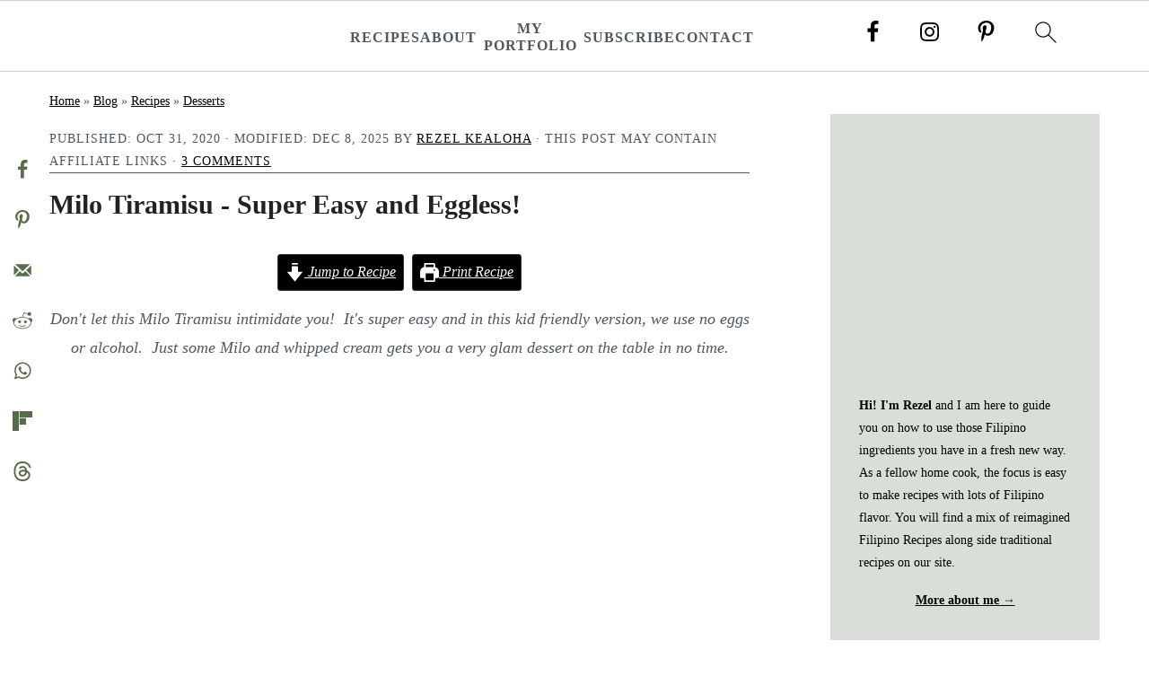

--- FILE ---
content_type: text/css; charset=UTF-8
request_url: https://cdn.shortpixel.ai/spai/q_+ret_auto+to_webp/rezelkealoha.com/wp-content/themes/cookdpro-v444/style.css?ver=4.4.4
body_size: 7285
content:
@charset "UTF-8";
/*! normalize.css v7.0.0 | MIT License | github.com/necolas/normalize.css */
 html{line-height:1.15;-webkit-text-size-adjust:100%;-ms-text-size-adjust:100%}body{margin:0}article,aside,footer,header,nav,section{display:block}h1{font-size:2em;margin:.67em 0}figcaption,figure,main{display:block}figure{margin:20px 0}hr{-moz-box-sizing:content-box;-webkit-box-sizing:content-box;box-sizing:content-box;height:0;overflow:visible}pre{font-family:monospace,monospace;font-size:1em}a{background-color:#fff0;-webkit-text-decoration-skip:objects}abbr[title]{border-bottom:none;text-decoration:underline;text-decoration:underline dotted}b,strong{font-weight:inherit}b,strong{font-weight:bolder}code,kbd,pre,samp{font-family:monospace,monospace;font-size:1em;white-space:pre-line;box-shadow:1px 1px 3px #CCCCCCC;padding:17px;margin:17px 0}dfn{font-style:italic}mark{background-color:#ff0;color:#000}small{font-size:80%}sub,sup{font-size:75%;line-height:0;position:relative;vertical-align:baseline}sub{bottom:-.25em}sup{top:-.5em}audio,video{display:inline-block}audio:not([controls]){display:none;height:0}img{border-style:none}svg:not(:root){overflow:hidden}button,input,optgroup,select,textarea{font-family:sans-serif;font-size:100%;line-height:1.15;margin:0}button,input{overflow:visible}button,select{text-transform:none}button,html [type="button"],[type="reset"],[type="submit"]{-webkit-appearance:button}button::-moz-focus-inner,[type="button"]::-moz-focus-inner,[type="reset"]::-moz-focus-inner,[type="submit"]::-moz-focus-inner{border-style:none;padding:0}button:-moz-focusring,[type="button"]:-moz-focusring,[type="reset"]:-moz-focusring,[type="submit"]:-moz-focusring{outline:1px dotted ButtonText}fieldset{padding:.35em .75em .625em}legend{-moz-box-sizing:border-box;-webkit-box-sizing:border-box;box-sizing:border-box;color:inherit;display:table;max-width:100%;padding:0;white-space:normal}progress{display:inline-block;vertical-align:baseline}textarea{overflow:auto}[type="checkbox"],[type="radio"]{-moz-box-sizing:border-box;-webkit-box-sizing:border-box;box-sizing:border-box;padding:0}[type="number"]::-webkit-inner-spin-button,[type="number"]::-webkit-outer-spin-button{height:auto}[type="search"]{outline-offset:-2px;-webkit-appearance:textfield}[type="search"]::-webkit-search-cancel-button,[type="search"]::-webkit-search-decoration{-webkit-appearance:none}::-webkit-file-upload-button{font:inherit;-webkit-appearance:button}details,menu{display:block}summary{display:list-item}canvas{display:inline-block}template{display:none}[hidden]{display:none}*,input[type="search"]{-moz-box-sizing:border-box;-webkit-box-sizing:border-box;box-sizing:border-box}.author-box:after,.clear:after,.clearfix:after,.entry:after,.entry-content:after,.footer-widgets:after,.nav-primary:after,.nav-secondary:after,.pagination:after,.site-container:after,.site-footer:after,.site-header:after,.site-inner:after,.widget:after,.widget-area:after,.after-entry:after,.comment-respond:after,.wrap:after{clear:both;content:" ";display:table}.clear,.clear-line{clear:both;margin-bottom:30px}html,body{overflow-x:hidden}body{background:#fff;color:#50575f;font-family:"Source Sans Pro",sans-serif;font-size:100%;font-weight:300;letter-spacing:.02em;line-height:1.8}a,button,input:focus,input[type="button"],input[type="reset"],input[type="submit"],textarea:focus{-webkit-transition:all 0.1s ease-in-out;transition:all 0.1s ease-in-out}::-moz-selection{background:#111;color:#fff}::selection{background:#111;color:#fff}a{color:#555}a:hover{color:#222}.entry-content a,.site-title a,.sidebar a{color:#333;outline:none;text-decoration:underline}.entry-content a:hover,.site-title a:hover,.sidebar a:hover{color:#555}.header-image .site-title a{border-bottom:0}a:hover img,a:focus img{opacity:.9;-webkit-transition:opacity 0.2s ease-in-out;transition:opacity 0.2s ease-in-out}hr{background:#fff0;border-top:1px solid #eee;color:#fff;margin-bottom:40px}p{margin:5px 0 15px;padding:0}strong{font-weight:600}ol,ul{margin:0;padding:0}blockquote{color:#222;font-family:"IM Fell Double Pica",serif;font-size:27px;font-weight:300;line-height:1.1;padding:0 15%;text-align:center;text-transform:lowercase}blockquote:before,blockquote:after{background:#ddd;content:"";display:block;height:1px;margin:10% auto;width:50px}blockquote em{color:#666;font-family:"NeueHaasUnicaPro-Light",serif;font-size:17px}pre{background:#111;color:#CCCCCCC;overflow:scroll;padding:0 20px;white-space:pre}cite{font-style:normal}h1,h2,h3,h4,h5,h6{color:#222;font-family:"IM Fell Double Pica",serif;font-weight:400;letter-spacing:2px;line-height:1.4;margin:10px 0 16px;padding:0;text-transform:lowercase}h1{font-size:37px}h2{font-size:31px}h3{font-size:27px}h4{font-size:17px}h5{font-size:14px}h6{font-size:12px}embed,iframe,img,object,video,.wp-caption{max-width:100%}img{height:auto}.featured-content img,.gallery img{margin-bottom:0;width:auto}figcaption{text-align:center}@media only screen and (min-width:600px){figcaption{font-size:.8em}}.gallery{overflow:hidden}.gallery-item{float:left;margin:0 0 28px;text-align:center}.gallery-columns-2 .gallery-item{width:50%}.gallery-columns-3 .gallery-item{width:33%}.gallery-columns-4 .gallery-item{width:25%}.gallery-columns-5 .gallery-item{width:20%}.gallery-columns-6 .gallery-item{width:16.6666%}.gallery-columns-7 .gallery-item{width:14.2857%}.gallery-columns-8 .gallery-item{width:12.5%}.gallery-columns-9 .gallery-item{width:11.1111%}.gallery img{border:1px solid #eee;height:auto;padding:4px}.gallery img:hover,.gallery img:focus{border:1px solid #999}input,select,textarea{border:1px solid #eee;-webkit-box-shadow:0 0 0 #fff;-webkit-box-shadow:0 0 0 #fff;box-shadow:0 0 0 #fff;color:#999;font-weight:300;letter-spacing:.5px;padding:17px;width:100%}input:focus,textarea:focus{outline:none}::-moz-placeholder{color:#000}::-webkit-input-placeholder{color:#000}.button,.button-secondary,button,input[type="button"],input[type="reset"],input[type="submit"]{background:#fff0;border:1px solid #222;-webkit-border-radius:3px;border-radius:3px;-webkit-box-shadow:none;box-shadow:none;color:#222;cursor:pointer;font-style:normal;font-weight:400;letter-spacing:2px;padding:15px 20px;text-transform:uppercase;width:auto}a.button{text-decoration:none!important}.button:hover,.button:focus,button:hover,button:focus,input:hover[type="button"],input:focus[type="button"],input:hover[type="reset"],input:focus[type="reset"],input:hover[type="submit"],input:focus[type="submit"]{background:#222;color:#fff}.button-secondary{background:#fafafa;color:#50575f}.button-secondary:hover,.button-secondary:focus{background:#50575f;color:#fff}input[type="search"]::-webkit-search-cancel-button,input[type="search"]::-webkit-search-results-button{display:none}.site-container{margin:0 auto}.wrap,.content-sidebar-wrap,.alt-sidebar-content .site-inner{margin:0 auto;max-width:1170px}.site-inner{margin-top:40px;padding:15px 0}@media only screen and (min-width:1100px){.cookd-has-image .site-container:before{background-color:#f5f5f5;-webkit-background-size:cover;background-size:cover;content:"";display:block;height:400px;position:absolute;width:100%;z-index:-1}.cookd-has-image .site-inner:before{background:#f5f5f5;content:"";display:block;float:none;height:400px;margin:0 0 -380px;position:relative;-ms-transform:skewY(3.5deg);-webkit-transform:skewY(3.5deg);transform:skewY(3.5deg);-ms-transform-origin:100% 0;-webkit-transform-origin:100% 0;transform-origin:100% 0;width:100%;z-index:-1}}.single.single-product .site-container:before,.single.single-product .site-inner:before{background:#fff0;background-color:#fff0;height:auto;margin:0}.content-sidebar-sidebar .content-sidebar-wrap,.sidebar-content-sidebar .content-sidebar-wrap,.sidebar-sidebar-content .content-sidebar-wrap,.alt-sidebar-content .content-sidebar-wrap,.alt-sidebar-content .content{width:900px}.content-sidebar-sidebar .content-sidebar-wrap{float:left}.sidebar-content-sidebar .content-sidebar-wrap,.sidebar-sidebar-content .content-sidebar-wrap,.alt-sidebar-content .content-sidebar-wrap,.alt-sidebar-content .content{float:right}.content{float:right;width:66.66666667%}.content-sidebar .content,.content-sidebar-sidebar .content,.sidebar-content-sidebar .content{float:left}.content-sidebar-sidebar .content,.sidebar-content-sidebar .content,.sidebar-sidebar-content .content{width:500px}.full-width-content .content,.full-width-slim .content{float:none;width:100%}.full-width-slim .content{margin:0 auto;max-width:750px}.sidebar-primary{float:right;width:300px}.sidebar-content .sidebar-primary,.sidebar-sidebar-content .sidebar-primary{float:left}.sidebar-secondary{float:left;width:240px}.content-sidebar-sidebar .sidebar-secondary{float:right}.five-sixths,.four-sixths,.one-fourth,.one-half,.one-sixth,.one-third,.three-fourths,.three-sixths,.two-fourths,.two-sixths,.two-thirds{float:left;margin-left:2.564102564102564%}.one-half,.three-sixths,.two-fourths{width:48.717948717948715%}.one-third,.two-sixths{width:31.623931623931625%}.four-sixths,.two-thirds{width:65.81196581196582%}.one-fourth{width:23.076923076923077%}.three-fourths{width:74.35897435897436%}.one-sixth{width:14.52991452991453%}.five-sixths{width:82.90598290598291%}.first{clear:both;margin-left:0}.avatar{-webkit-border-radius:50%;border-radius:50%;float:left}.alignleft .avatar,.author-box .avatar{margin-right:30px}.alignright .avatar{margin-left:30px}.comment .avatar{margin:0 20px 30px 0}.entry-comments .avatar{height:60px;width:60px}.archive .avatar,.author-box .avatar,.entry-avatar .avatar{height:120px;width:120px}.archive .avatar,.entry-avatar .avatar{background-color:#fff;float:none;margin-bottom:40px;margin-top:-65px;padding:5px}.archive .avatar{margin-bottom:20px;margin-right:0;margin-top:-20px}.user-profile .alignleft,.user-profile .alignright{margin:0}.user-profile .alignleft .avatar,.user-profile .author-box .avatar{margin-right:10px}.user-profile .alignright .avatar{margin-left:10px}.breadcrumb,#breadcrumbs{margin-bottom:10px}.archive-description,.author-box{clear:both;margin-bottom:40px}.single .author-box{border-top:1px solid #ddd;margin-bottom:100px;padding-top:100px}.archive .author-box,.archive-description{margin-bottom:17px;text-align:center}.archive-title,.author-box-title{font-size:24px;margin-bottom:10px}.archive-description p:last-child,.author-box p:last-child{margin-bottom:0}.search-form{border:1px solid #eee;overflow:hidden}.search-form input{border:0;clear:none;display:inline;float:left;margin-bottom:0;padding:14px 20px}.search-form input[type="search"]{width:77%}.search-form input[type="submit"]{background:none;border:none;color:#555;float:right;font-family:FontAwesome;font-size:11px;padding:17px;vertical-align:middle;width:auto}.search-form input:hover[type="submit"]{color:#222}img.centered,.aligncenter,.aligncenter img{display:block;margin:0 auto 22px}img.alignnone{margin-bottom:12px}.alignleft{float:left;margin-right:40px;max-width:100%;text-align:left}.sidebar .alignleft{margin-right:10px}.alignright{float:right;margin-left:40px;max-width:100%;text-align:right}img.alignleft,.wp-caption.alignleft{margin:0 22px 22px 0}img.alignright,.wp-caption.alignright{margin:0 0 22px 22px}.wp-caption-text{font-size:11px;font-style:italic;margin:0;text-align:center}.wp-caption{max-width:100%!important}.widget_calendar table{width:100%}.widget_calendar td{text-align:center}.single .wp-post-image{display:block;margin:0 auto 40px}.sidebar .entry-title{font-size:17px;font-weight:300}h1.entry-title,.entry-title a{border:0;color:#222;font-style:normal;text-decoration:none;line-height:1.2;margin-bottom:15px}.entry-title a:hover,.sidebar .widgettitle a:hover{color:#555}.widgettitle{color:#222;font-family:"Source Sans Pro",sans-serif;font-size:11px;margin:0 0 10px;text-transform:uppercase}.sidebar .widgettitle a{border:none}.archive-title{font-size:20px;margin-bottom:22px}.screen-reader-text,.screen-reader-text span,.screen-reader-shortcut{background:#fff;border:0;clip:rect(0,0,0,0);color:#50575f;height:1px;overflow:hidden;position:absolute!important;width:1px}.screen-reader-text:focus,.screen-reader-shortcut:focus,.genesis-nav-menu .search input[type="submit"]:focus,.widget_search input[type="submit"]:focus{-webkit-box-shadow:0 0 2px 2px rgb(0 0 0 / .6);box-shadow:none;clip:auto!important;color:#222;display:block;font-size:1em;font-weight:700;height:auto;padding:15px 23px 14px;text-decoration:none;width:auto;z-index:100000}.more-link{position:relative}.genesis-skip-link li{height:0;list-style:none;width:0}.cookd .facetwp-facet{margin-bottom:10px}.cookd .facetwp .button{background:#f5f5f5;border:0;color:#222;font-size:11px;padding:0 7px}.cookd .facetwp .button:hover{border:0;color:#555}.featured-content .alignleft,.featured-content .alignright{max-width:40%}.grid-image,.simple-grid .entry-image-link{background:#fafafa;border-bottom:0;display:block}.grid-image:hover,.simple-grid .entry-image-link:hover{background:#222}.grid-image:hover img,.simple-grid .entry-image-link:hover img{opacity:.77}.simple-grid.one-third .entry-title,.simple-grid.one-fourth .entry-title,.simple-grid.one-sixth .entry-title{font-size:17px}.simple-grid .entry-meta{border-bottom:1px solid #555;color:#555;margin:7px 0}.enews-widget{background:#fafafa;padding:37px;text-align:center}.enews-widget .enews{margin:0 auto;max-width:470px}.enews-widget .enews:before{color:#222;content:"\f097";display:block;font-family:"FontAwesome";font-size:27px;-moz-osx-font-smoothing:grayscale;-webkit-font-smoothing:antialiased;height:27px;margin-bottom:37px}.enews-widget .widgettitle{color:#222;font-size:17px}.enews-widget p{font-style:italic;margin-bottom:37px}.enews-widget input{border:0;-webkit-border-radius:3px;border-radius:3px;clear:both;display:block;float:none;margin:0 auto 7px}.enews-widget input[type="submit"]{clear:both;float:right}.enews-widget input:before[type="submit"]{content:"\f345";display:inline-block;font-family:"dashicons";font-size:17px;height:17px}.home-middle .enews-widget{background:#fff0;margin:40px 0;padding:37px 0}@media only screen and (min-width:640px){.home-middle .enews-widget{margin:80px 0}}@media only screen and (min-width:960px){.home-middle .enews-widget{margin:150px 0}}.home-middle .enews-widget{background:#f5f5f5;position:relative;z-index:1}.home-middle .enews-widget{position:relative;z-index:1}.home-middle .enews-widget:before{-webkit-backface-visibility:hidden;background:inherit;content:"";display:block;height:50%;position:absolute;right:0;left:0;z-index:-1}.home-middle .enews-widget:before{top:0;-ms-transform:skewY(3.5deg);-webkit-transform:skewY(3.5deg);transform:skewY(3.5deg);-ms-transform-origin:100% 0;-webkit-transform-origin:100% 0;transform-origin:100% 0}.home-middle .enews-widget:after{bottom:0;-ms-transform:skewY(3.5deg);-webkit-transform:skewY(3.5deg);transform:skewY(3.5deg);-ms-transform-origin:0 100%;-webkit-transform-origin:0 100%;transform-origin:0 100%}.home-middle .enews-widget{position:relative;z-index:1}.home-middle .enews-widget:after{-webkit-backface-visibility:hidden;background:inherit;content:"";display:block;height:50%;position:absolute;right:0;left:0;z-index:-1}.home-middle .enews-widget .widgettitle{font-size:27px}.home-middle .enews{overflow:hidden;padding:0 37px}.share-before{margin:37px 0}.content a.count,.content a.count:hover,.content a.share,.content a.share:hover{border:none}.content .share-filled .share{-webkit-border-bottom-left-radius:0;border-bottom-left-radius:0;-webkit-border-top-left-radius:0;border-top-left-radius:0}.content .share-filled .count{-webkit-border-bottom-right-radius:0;border-bottom-right-radius:0;-webkit-border-top-right-radius:0;border-top-right-radius:0}.content .share-filled .facebook .count,.content .share-filled .facebook .count:hover,.content .share-filled .googlePlus .count,.content .share-filled .googlePlus .count:hover,.content .share-filled .linkedin .count,.content .share-filled .linkedin .count:hover,.content .share-filled .pinterest .count,.content .share-filled .pinterest .count:hover,.content .share-filled .stumbleupon .count,.content .share-filled .stumbleupon .count:hover,.content .share-filled .twitter .count,.content .share-filled .twitter .count:hover{border:1px solid #222;color:#222}.content .share-filled .facebook .share,.content .share-filled .facebook:hover .count,.content .share-filled .googlePlus .share,.content .share-filled .googlePlus:hover .count,.content .share-filled .linkedin .share,.content .share-filled .linkedin:hover .count,.content .share-filled .pinterest .share,.content .share-filled .pinterest:hover .count,.content .share-filled .stumbleupon .share,.content .share-filled .stumbleupon:hover .count,.content .share-filled .twitter .share,.content .share-filled .twitter:hover .count{background:#222222!important}.content .share-filled .facebook:hover .count,.content .share-filled .googlePlus:hover .count,.content .share-filled .linkedin:hover .count,.content .share-filled .pinterest:hover .count,.content .share-filled .stumbleupon:hover .count,.content .share-filled .twitter:hover .count{color:#222}div.gform_wrapper input[type="email"],div.gform_wrapper input[type="text"],div.gform_wrapper textarea,div.gform_wrapper .ginput_complex label{font-size:16px;padding:8px}div.gform_wrapper .ginput_complex label{padding:0}div.gform_wrapper li,div.gform_wrapper form li{margin:16px 0 0}div.gform_wrapper .gform_footer input[type="submit"]{font-size:12px}.home .site-inner{margin-top:0}.home-top .featured-content .one-third{margin:0;width:33.3333333%}.home-top .featured-content .entry-title{text-align:center}.home-top .simple-grid.one-third .entry-title{font-size:27px;padding:0 5%}.home-top .entry-meta{margin:0 auto;max-width:70%;text-align:center}.home-middle .featured-content{margin:0 auto 77px;max-width:1170px}.site-header{background-color:#fff}.title-area{display:inline-block;font-weight:400;margin:0;padding:20px 0;text-align:center;width:300px}.header-image .title-area{padding:0}.site-title{font-size:47px;font-weight:300;letter-spacing:4px;line-height:1.4;margin:0;text-transform:lowercase}.site-title a{color:#222;font-family:"IM Fell Double Pica",serif;font-style:normal;min-height:50px}.site-title a:hover,.site-title a:focus{color:#50575f}.site-description{height:0;margin:0;text-indent:-9999px}.header-full-width .title-area,.header-full-width .site-title{width:100%}.header-image .site-title a{width:100%}.site-header .widget-area,.site-header .widget-area .genesis-nav-menu{float:right;padding:27px 0 22px;text-align:right;width:730px}.header-image .site-header .widget-area{padding:20px 0}.site-header .search-form{float:right;margin-top:22px;width:300px}.genesis-nav-menu{background:#fff;clear:both;padding:0;text-align:center;width:100%}.genesis-nav-menu .menu-item{display:inline-block;font-weight:400;letter-spacing:2px;line-height:1;margin:0;padding:0;text-align:left;min-height:52px}.genesis-nav-menu a{border:0;color:#50575f;display:block;font-style:normal;margin:11px;padding:7px 11px;position:relative;text-decoration:none;text-transform:uppercase}.genesis-nav-menu a:hover,.genesis-nav-menu a:focus,.genesis-nav-menu .current-menu-item>a,.genesis-nav-menu .sub-menu .current-menu-item>a:hover,.genesis-nav-menu .sub-menu .current-menu-item>a:focus{background:#f5f5f5}.genesis-nav-menu .sub-menu{border-bottom:5px solid #50575f;opacity:0;position:absolute;left:-9999px;-webkit-transition:opacity 0.4s ease-in-out;transition:opacity 0.4s ease-in-out;width:200px;z-index:2000}.genesis-nav-menu .sub-menu a{background-color:#fff;letter-spacing:1px;margin:0 auto;padding:20px;position:relative;width:200px}.genesis-nav-menu .sub-menu .sub-menu{margin:-52px 0 0 200px}.genesis-nav-menu .menu-item:hover,.genesis-nav-menu .menu-item:focus,.genesis-nav-menu .menu-item.menu-item-hover{position:static}.genesis-nav-menu .sub-menu .current-menu-item>a{color:#999}.genesis-nav-menu .sub-menu a:hover,.genesis-nav-menu .sub-menu a:focus,.genesis-nav-menu .sub-menu .current-menu-item>a:hover,.genesis-nav-menu .sub-menu .current-menu-item>a:focus{background:#fafafa}.genesis-nav-menu .menu-item:hover>.sub-menu,.genesis-nav-menu .menu-item:focus>.sub-menu,.genesis-nav-menu .menu-item.menu-item-hover>.sub-menu{opacity:1;left:auto}.genesis-nav-menu>.first>a{padding-left:0}.genesis-nav-menu>.last>a{padding-right:0}.genesis-nav-menu>.right{color:#fff;float:right;list-style-type:none;padding:30px 0}.genesis-nav-menu>.right>a{display:inline;padding:0}.genesis-nav-menu>.rss>a{margin-left:48px}.genesis-nav-menu>.search{padding:10px 0 0}.sidebar .menu-item a{text-decoration:none}.genesis-nav-menu #feast-search{vertical-align:middle;margin:0;padding:0}.menu-toggle,.sub-menu-toggle{display:none;visibility:hidden}.site-header .sub-menu{border-top:1px solid #eee;margin:0 0 20px}.site-header .sub-menu .sub-menu{margin-top:-55px}.nav-primary{border-bottom:1px solid #eee;border-top:1px solid #eee;display:block;margin:0;width:100%}.nav-primary .wrap{max-width:100%}.nav-secondary{border-bottom:1px solid #eee;border-top:1px solid #eee;display:block;margin:0;width:100%}.nav-secondary .wrap{max-width:100%}.entry-content a,.author-box a,.user-profile a{border:0;display:inline;font-style:italic;font-weight:400;-webkit-transition:none;transition:none}.entry-content a:hover,.author-box a:hover,.user-profile a:hover{background:#f5f5f5;border:0;color:#222}.entry-content .attachment a,.entry-content .gallery a{border:none}.entry-content ol,.entry-content p,.entry-content ul,.quote-caption{margin-bottom:30px}.entry-content ol li,.entry-content ul li{margin-left:20px}.entry-content ol li{list-style-type:decimal}.entry-content ul li{list-style-type:disc}.entry-content ol ol,.entry-content ul ul,.entry-content .wp-caption p{margin-bottom:20px}.entry-meta{border-bottom:1px solid #555;color:#50575f;font-weight:400;letter-spacing:1px;margin:17px 0;text-transform:uppercase}.entry-meta a{color:inherit}.entry-meta a:hover{color:#555}.post-edit-link{float:right}.entry-footer .entry-meta{border:0}.entry-footer .entry-categories,.entry-footer .entry-tags{display:block}.entry-footer .entry-categories a{background:#f5f5f5;padding:0 7px}.entry-footer .entry-tags a{background:#fff0;font-style:italic;padding:0;text-transform:lowercase}a.more-link,.more-from-category a{border:0;color:#222;display:table;float:right;font-size:13px;font-style:normal;font-weight:400;letter-spacing:2px;margin:0 auto;padding:15px 40px;text-decoration:none;text-transform:uppercase}a.more-link:before,.more-from-category a:before{content:"\f345";font-family:"dashicons";vertical-align:middle}.more-from-category{clear:both;display:block;text-align:center}.more-from-category a{margin:40px auto}.filter-wrap{margin-top:0}@media only screen and (min-width:1023px){.filter-wrap{display:block!important}}.filter-toggle{display:none}@media only screen and (max-width:1023px){.page-template-page-recipes .site-inner,.page-template-page-recipes .content-sidebar-wrap{display:-webkit-box;display:-webkit-flex;display:-moz-box;display:-ms-flexbox;display:flex;flex-direction:column;-webkit-box-direction:normal;-moz-box-direction:normal;-webkit-box-orient:vertical;-moz-box-orient:vertical;-webkit-flex-direction:column;-ms-flex-direction:column}.page-template-page-recipes .sidebar{-webkit-box-ordinal-group:2;-moz-box-ordinal-group:2;-ms-flex-order:1;-webkit-order:1;order:1}.page-template-page-recipes .content,.page-template-page-recipes .content-sidebar-wrap{-webkit-box-ordinal-group:3;-moz-box-ordinal-group:3;-ms-flex-order:2;-webkit-order:2;order:2}.page-template-page-recipes .sidebar .widget{margin-bottom:20px;padding:0}.filter-wrap{display:none;margin-top:20px}.filter-toggle{display:block;visibility:visible}.filter-toggle{width:100%}}.pagination{clear:both;margin:37px 0}.adjacent-entry-pagination{display:-webkit-box;display:-webkit-flex;display:-moz-box;display:-ms-flexbox;display:flex;margin-bottom:0;-webkit-flex-wrap:wrap;-ms-flex-wrap:wrap;flex-wrap:wrap}.adjacent-entry-pagination a{display:block;padding:77px}.adjacent-entry-pagination .pagination-previous,.adjacent-entry-pagination .pagination-next{border-top:1px solid #ddd;margin-bottom:0;width:50%}.adjacent-entry-pagination .pagination-previous{border-right:1px solid #ddd;margin-right:-1px}.adjacent-entry-pagination .pagination-next{margin:0}@media only screen and (max-width:767px){.adjacent-entry-pagination .pagination-previous,.adjacent-entry-pagination .pagination-next{text-align:center;width:100%}.adjacent-entry-pagination .pagination-previous{border-right:0;margin-right:0}}.archive-pagination li{display:inline}.archive-pagination li a,.pagination .nav-links .page-numbers{cursor:pointer;display:inline-block;padding:8px 12px}.archive-pagination .active a,.pagination .nav-links .page-numbers.current{color:#555}.archive-pagination li a:focus,.archive-pagination li a:hover,.pagination .nav-links a:focus,.pagination .nav-links a:hover{background-color:#222;color:#fff}.archive-pagination li a,.pagination .nav-links a,.next-tutorial a,.pagination-next a,.pagination-previous a,.previous-tutorial a{color:#222;font-weight:600}.pagination-next a:focus,.pagination-next a:hover,.pagination-previous a:focus,.pagination-previous a:hover{color:#555}.arrowright,.arrowleft{display:none}.comment-respond,.entry-comments{border-top:1px solid #ddd;padding:20px 0}.comment-respond,.entry-comments,.ping-list{margin-bottom:20px}.entry-comments h3,.comment-respond h3{color:#50575f;font-size:16px;letter-spacing:1.5px;text-transform:lowercase}.entry-comments .comment-author{margin:0}.comment-respond input[type="email"],.comment-respond input[type="text"],.comment-respond input[type="url"]{width:50%}.comment-respond label{display:block;margin-right:12px}.comment-list li,.ping-list li{list-style-type:none;margin-top:22px;padding:32px}.comment-list li li{margin-right:-32px}li.comment{border-top:1px solid #eee}.comment .avatar{display:inline;float:left;margin:0 16px 22px 0}.form-allowed-tags{background:#fafafa;font-size:12px;padding:22px}.comment-meta a{color:#50575f}.comment-time a,.comment-time{color:#aaa;font-size:11px}.comment-reply a{padding:2px 5px}.comment-reply a:hover,.comment-reply a:focus{background:#eee}.comment-content{overflow-wrap:break-word}.before-header{background:#fafafa;padding:10px 0;text-align:center}.sidebar p:last-child,.sidebar ul{margin:0}.sidebar ul>li:last-child{margin-bottom:0}.sidebar .widget{margin-bottom:37px}.cat-item{list-style-type:none}.footer-widgets{background:#fafafa;margin-top:150px}.footer-widgets:before{background:#fafafa;content:"";display:block;height:170px;margin-top:-85px;position:absolute;right:0;left:0;-ms-transform:skewY(1.5deg);-webkit-transform:skewY(1.5deg);transform:skewY(1.5deg);-ms-transform-origin:100% 0;-webkit-transform-origin:100% 0;transform-origin:100% 0;width:100%;z-index:-1}.footer-widgets .wrap{margin:0 auto;max-width:1170px;width:100%}.footer-widgets-1{border-bottom:1px solid #fff;clear:both;margin-bottom:77px;padding:17px 0 7px;width:100%}.footer-widgets-2,.footer-widgets-3,.footer-widgets-4{float:left;margin-left:2.564102564102564%;width:29.623931623931625%}.footer-widgets-2{margin-left:0}.footer-widgets-2,.footer-widgets-3,.footer-widgets-4{float:left}.footer-widgets .widget{margin-bottom:10px}.footer-widgets li{list-style-type:none;margin-bottom:6px;word-wrap:break-word}.footer-widgets img{margin:0}.footer-widgets ul{margin:0;padding:0}.footer-widgets a{border:0;color:#555}.footer-widgets a:hover{color:#222}.footer-widgets .widgettitle{color:#222}.footer-widgets-1 .widget{float:left;margin:37px 0 0;padding:0}.footer-widgets-1 .enews-widget{background:#fff0;float:left;margin:0 5% 0 0;padding:0}.footer-widgets-1 .enews-widget .enews:before{content:"";height:0}.footer-widgets-1 .enews-widget .widgettitle{float:left;font-size:17px;margin:5px 17px 0 0}.footer-widgets-1 .enews-widget form{float:right}.footer-widgets-1 .enews-widget input{-webkit-border-radius:3px 0 0 3px;border-radius:3px 0 0 3px;clear:none;display:inline;padding:7px;width:270px}.footer-widgets-1 .enews-widget input[type="submit"]{background:#fff;-webkit-border-radius:0 3px 3px 0;border-radius:0 3px 3px 0;color:#222;width:auto}.site-footer{background:#fafafa;letter-spacing:2px;padding:75px 0;text-align:left;text-transform:uppercase}.site-footer .wrap{max-width:1170px}.site-footer a{color:#50575f;font-style:normal;text-decoration:none}.site-footer p{margin:0}@media only screen and (-webkit-min-device-pixel-ratio:1.5),only screen and (-moz-min-device-pixel-ratio:1.5),only screen and (-o-min-device-pixel-ratio:3/2),only screen and (min-device-pixel-ratio:1.5){.header-image .site-header{-webkit-background-size:contain!important;background-size:contain!important}}@media only screen and (max-width:1220px){.wrap,.content-sidebar-wrap,.alt-sidebar-content .site-inner{max-width:960px;overflow:hidden}.site-inner{margin:20px auto}.content-sidebar-sidebar .content-sidebar-wrap,.sidebar-content-sidebar .content-sidebar-wrap,.sidebar-sidebar-content .content-sidebar-wrap,.alt-sidebar-content .content-sidebar-wrap,.alt-sidebar-content .content{width:720px}.content,.site-header .widget-area{width:620px}.sidebar-content-sidebar .content,.sidebar-sidebar-content .content,.content-sidebar-sidebar .content{width:400px}.genesis-nav-menu a,.genesis-nav-menu>.first>a,.genesis-nav-menu>.last>a{padding:16px}.sidebar-primary{width:300px}.home-middle .featured-content{margin:0 auto;max-width:960px;padding-left:5%;padding-right:5%}.footer-widgets .wrap{padding:0 5%}.site-footer{text-align:center}}@media only screen and (max-width:1023px){.content,.content-sidebar-sidebar .content,.content-sidebar-sidebar .content-sidebar-wrap,.alt-sidebar-content .content-sidebar-wrap,.alt-sidebar-content .content,.sidebar-content-sidebar .content,.sidebar-content-sidebar .content-sidebar-wrap,.sidebar-primary,.sidebar-secondary,.sidebar-sidebar-content .content,.sidebar-sidebar-content .content-sidebar-wrap,.site-inner,.title-area,.wrap{width:100%}.site-title{margin-top:20px}.header-image .site-header .wrap{background-position:center top}.site-header .widget-area,.site-header .widget-area .genesis-nav-menu{float:none;padding:10px 0;text-align:center;width:100%}.header-image .site-header .widget-area{padding:0}.site-header .widget-area p{margin:0}.content-sidebar-wrap,.site-header .wrap{padding-left:5%;padding-right:5%}.archive-description,.author-box,.entry,.entry-comments,.entry-footer .entry-meta,.sidebar .widget,.comment-respond{padding:20px 0}.genesis-nav-menu li,.site-header ul.genesis-nav-menu,.site-header .search-form{float:none}.genesis-nav-menu,.site-description,.site-header .title-area,.site-header .search-form,.site-title{text-align:center}.site-header .search-form{margin:16px auto}.genesis-nav-menu li.right{display:none}.sidebar-secondary{padding:0 5%}.entry-footer .entry-meta{margin:0;padding-top:12px}.footer-widgets{padding:20px 5% 16px}}@media only screen and (max-width:940px){.menu-toggle,.sub-menu-toggle{display:block;visibility:visible}.menu-toggle{background:#fff0;border-bottom:1px solid #eee;border-top:1px solid #eee;cursor:pointer;min-height:52px;position:relative;width:100%}.menu-toggle span{margin-left:-10px;top:23px;left:50%}.menu-toggle span,.menu-toggle span:before,.menu-toggle span:after{background:#555;-webkit-border-radius:1px;border-radius:1px;content:"";cursor:pointer;display:block;height:3px;position:absolute;-webkit-transition:all 500ms ease-in-out;transition:all 500ms ease-in-out;width:20px}.menu-toggle span:before{top:-5px}.menu-toggle span:after{bottom:-5px}.menu-toggle.active span{background:#fff0}.menu-toggle.active span:before,.menu-toggle.active span:after{top:0}.menu-toggle.active span:before{-ms-transform:rotate(45deg);-webkit-transform:rotate(45deg);transform:rotate(45deg)}.menu-toggle.active span:after{-ms-transform:rotate(-45deg);-webkit-transform:rotate(-45deg);transform:rotate(-45deg)}.menu-toggle:hover,.menu-toggle:focus{background:#fff0}.sub-menu-toggle{color:#999;cursor:pointer;padding:14px 18px;position:absolute;top:0;right:0}.sub-menu-toggle:before{content:"+"}.sub-menu-toggle.active:before{content:"-"}.nav-primary,.nav-secondary,.nav-header{display:none;position:relative}.genesis-nav-menu{border:none}.genesis-nav-menu .menu-item{border-bottom:1px solid #9d9d9d;display:block;position:relative;text-align:left}.genesis-nav-menu .menu-item:hover,.genesis-nav-menu .menu-item:focus{position:relative}.genesis-nav-menu .sub-menu{border-top:1px solid #9d9d9d;clear:both;display:none;opacity:1;position:static;width:100%}.genesis-nav-menu .sub-menu .menu-item:last-child{border-bottom:none}.genesis-nav-menu .sub-menu a{border:none;padding:16px 22px;position:relative;width:auto}.genesis-nav-menu .sub-menu a:hover,.genesis-nav-menu .sub-menu a:focus{background:#50575f}.genesis-nav-menu .sub-menu .sub-menu{margin:0}.genesis-nav-menu .sub-menu .sub-menu a{padding-left:30px}.genesis-nav-menu .sub-menu .sub-menu .sub-menu a{padding-left:40px}}@media only screen and (max-width:767px){.five-sixths,.four-sixths,.one-fourth,.one-half,.one-sixth,.one-third,.three-fourths,.three-sixths,.two-fourths,.two-sixths,.two-thirds,.first{clear:none;margin-left:2.564102564102564%;width:48.717948717948715%}.product.first{clear:both;margin-left:0;width:100%}.odd{clear:both;margin-left:0}.home-top .one-third.odd{clear:none}}@media only screen and (max-width:420px){.after-entry .widget{width:100%}.recipe-index .entry{margin:0;width:100%}.featured-content .alignleft,.featured-content .alignright,.sidebar .alignleft,.sidebar .entry-image{clear:both;float:none;margin:0 auto;max-width:100%}.sidebar .featured-content .entry{text-align:center}.sidebar .enews{padding:37px 37px 0}.home-top .featured-content .one-third{clear:both;margin:0 auto;width:100%}.footer-widgets-1 .widget{float:none;margin:0 auto;padding:5%;text-align:center}.footer-widgets-1 .enews-widget .widgettitle{float:none;margin:0 auto 17px}.footer-widgets-2,.footer-widgets-3,.footer-widgets-4{margin:0 auto;text-align:center;width:100%}}@media only screen and (min-width:1023px){.sidebar-primary{font-size:.8em}.breadcrumb,#breadcrumbs,.entry-meta{font-size:.8em}.archive .author-box,.archive-description{margin-bottom:60px}}